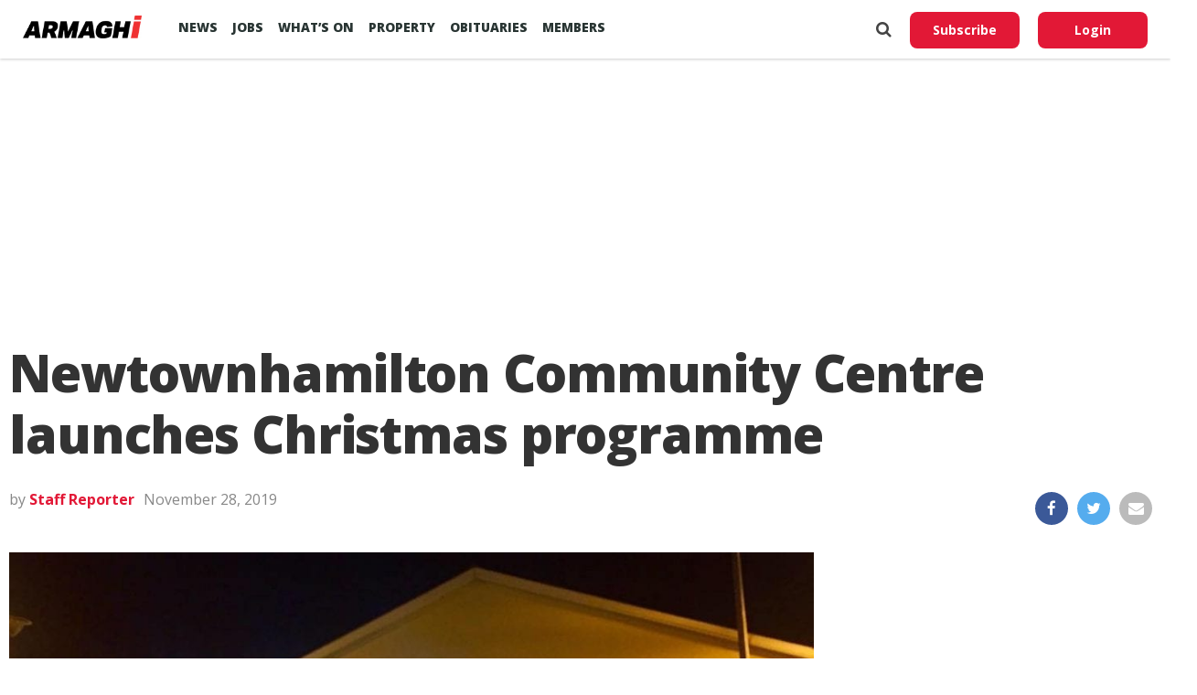

--- FILE ---
content_type: text/html; charset=utf-8
request_url: https://www.google.com/recaptcha/api2/aframe
body_size: 267
content:
<!DOCTYPE HTML><html><head><meta http-equiv="content-type" content="text/html; charset=UTF-8"></head><body><script nonce="i6ikz9xbfkDjeCaluTDCmQ">/** Anti-fraud and anti-abuse applications only. See google.com/recaptcha */ try{var clients={'sodar':'https://pagead2.googlesyndication.com/pagead/sodar?'};window.addEventListener("message",function(a){try{if(a.source===window.parent){var b=JSON.parse(a.data);var c=clients[b['id']];if(c){var d=document.createElement('img');d.src=c+b['params']+'&rc='+(localStorage.getItem("rc::a")?sessionStorage.getItem("rc::b"):"");window.document.body.appendChild(d);sessionStorage.setItem("rc::e",parseInt(sessionStorage.getItem("rc::e")||0)+1);localStorage.setItem("rc::h",'1768835227298');}}}catch(b){}});window.parent.postMessage("_grecaptcha_ready", "*");}catch(b){}</script></body></html>

--- FILE ---
content_type: application/javascript; charset=utf-8
request_url: https://fundingchoicesmessages.google.com/f/AGSKWxUkONKeawVSbPsHisf4V0qpmdsj91-Oz-RXKc0VLOnbx1Ttco6dpL0Uxq3k4dGOdXE2DbxcxrIwzXYfT0bFigC3UBJn1axZVsr3UWG9cHygKrq2b4k5Lg3vxmJD_PyV9l2owxwIhEl8P4NB_5eh837KRuYIkWBC_Slg0MQQfxWoRlKuB3HsR3ShNaH3/_.th/ads/_ad728x90./download/ad._live/ad/-content-ad.
body_size: -1290
content:
window['606aabeb-d1a5-4ac6-af10-d8fafd5fbb7d'] = true;